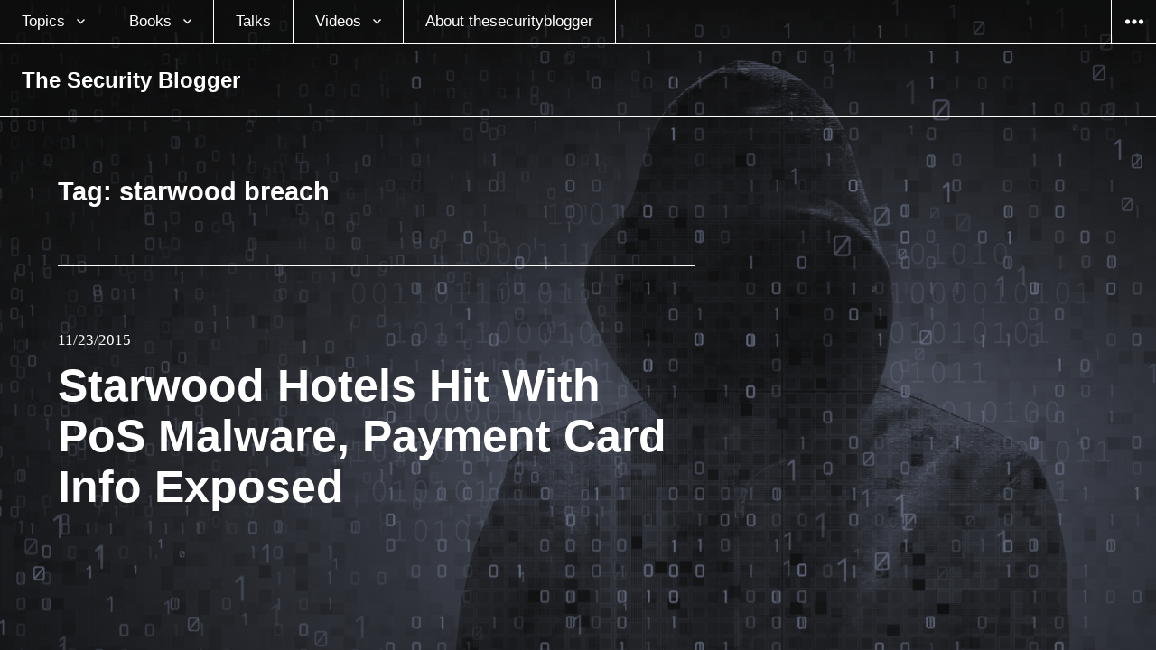

--- FILE ---
content_type: text/html; charset=UTF-8
request_url: https://www.thesecurityblogger.com/tag/starwood-breach/
body_size: 9612
content:
<!DOCTYPE html>
<html lang="en-US" class="no-js">
<head>
<meta charset="UTF-8">
<meta name="viewport" content="width=device-width, initial-scale=1">
<link rel="profile" href="https://gmpg.org/xfn/11">
<link rel="pingback" href="https://www.thesecurityblogger.com/xmlrpc.php">
<script type="f0cb6708b0ac20af7b60a2de-text/javascript">(function(html){html.className = html.className.replace(/\bno-js\b/,'js')})(document.documentElement);</script>
<title>starwood breach &#8211; The Security Blogger</title><link rel="stylesheet" id="siteground-optimizer-combined-css-2b118e961a9bcbf17510427aeb133f4d" href="https://www.thesecurityblogger.com/wp-content/uploads/siteground-optimizer-assets/siteground-optimizer-combined-css-2b118e961a9bcbf17510427aeb133f4d.css" media="all" />
<meta name='robots' content='max-image-preview:large' />
		<style>img:is([sizes="auto" i], [sizes^="auto," i]) { contain-intrinsic-size: 3000px 1500px }</style>
		<link rel='dns-prefetch' href='//www.googletagmanager.com' />
<link rel='dns-prefetch' href='//fonts.googleapis.com' />
<link rel='dns-prefetch' href='//cdn.openshareweb.com' />
<link rel='dns-prefetch' href='//cdn.shareaholic.net' />
<link rel='dns-prefetch' href='//www.shareaholic.net' />
<link rel='dns-prefetch' href='//analytics.shareaholic.com' />
<link rel='dns-prefetch' href='//recs.shareaholic.com' />
<link rel='dns-prefetch' href='//partner.shareaholic.com' />
<link rel="alternate" type="application/rss+xml" title="The Security Blogger &raquo; Feed" href="https://www.thesecurityblogger.com/feed/" />
<link rel="alternate" type="application/rss+xml" title="The Security Blogger &raquo; Comments Feed" href="https://www.thesecurityblogger.com/comments/feed/" />
<link rel="alternate" type="application/rss+xml" title="The Security Blogger &raquo; starwood breach Tag Feed" href="https://www.thesecurityblogger.com/tag/starwood-breach/feed/" />
<!-- Shareaholic - https://www.shareaholic.com -->
<link rel='preload' href='//cdn.shareaholic.net/assets/pub/shareaholic.js' as='script'/>
<script data-no-minify='1' data-cfasync='false'>
_SHR_SETTINGS = {"endpoints":{"local_recs_url":"https:\/\/www.thesecurityblogger.com\/wp-admin\/admin-ajax.php?action=shareaholic_permalink_related","ajax_url":"https:\/\/www.thesecurityblogger.com\/wp-admin\/admin-ajax.php","share_counts_url":"https:\/\/www.thesecurityblogger.com\/wp-admin\/admin-ajax.php?action=shareaholic_share_counts_api"},"site_id":"18a70d61a50c4a27a4a002b6fbf78ba4"};
</script>
<script data-no-minify='1' data-cfasync='false' src='//cdn.shareaholic.net/assets/pub/shareaholic.js' data-shr-siteid='18a70d61a50c4a27a4a002b6fbf78ba4' async ></script>

<!-- Shareaholic Content Tags -->
<meta name='shareaholic:site_name' content='The Security Blogger' />
<meta name='shareaholic:language' content='en-US' />
<meta name='shareaholic:article_visibility' content='private' />
<meta name='shareaholic:site_id' content='18a70d61a50c4a27a4a002b6fbf78ba4' />
<meta name='shareaholic:wp_version' content='9.7.13' />

<!-- Shareaholic Content Tags End -->
<script type="f0cb6708b0ac20af7b60a2de-text/javascript">
/* <![CDATA[ */
window._wpemojiSettings = {"baseUrl":"https:\/\/s.w.org\/images\/core\/emoji\/14.0.0\/72x72\/","ext":".png","svgUrl":"https:\/\/s.w.org\/images\/core\/emoji\/14.0.0\/svg\/","svgExt":".svg","source":{"concatemoji":"https:\/\/www.thesecurityblogger.com\/wp-includes\/js\/wp-emoji-release.min.js?ver=6.4.7"}};
/*! This file is auto-generated */
!function(i,n){var o,s,e;function c(e){try{var t={supportTests:e,timestamp:(new Date).valueOf()};sessionStorage.setItem(o,JSON.stringify(t))}catch(e){}}function p(e,t,n){e.clearRect(0,0,e.canvas.width,e.canvas.height),e.fillText(t,0,0);var t=new Uint32Array(e.getImageData(0,0,e.canvas.width,e.canvas.height).data),r=(e.clearRect(0,0,e.canvas.width,e.canvas.height),e.fillText(n,0,0),new Uint32Array(e.getImageData(0,0,e.canvas.width,e.canvas.height).data));return t.every(function(e,t){return e===r[t]})}function u(e,t,n){switch(t){case"flag":return n(e,"\ud83c\udff3\ufe0f\u200d\u26a7\ufe0f","\ud83c\udff3\ufe0f\u200b\u26a7\ufe0f")?!1:!n(e,"\ud83c\uddfa\ud83c\uddf3","\ud83c\uddfa\u200b\ud83c\uddf3")&&!n(e,"\ud83c\udff4\udb40\udc67\udb40\udc62\udb40\udc65\udb40\udc6e\udb40\udc67\udb40\udc7f","\ud83c\udff4\u200b\udb40\udc67\u200b\udb40\udc62\u200b\udb40\udc65\u200b\udb40\udc6e\u200b\udb40\udc67\u200b\udb40\udc7f");case"emoji":return!n(e,"\ud83e\udef1\ud83c\udffb\u200d\ud83e\udef2\ud83c\udfff","\ud83e\udef1\ud83c\udffb\u200b\ud83e\udef2\ud83c\udfff")}return!1}function f(e,t,n){var r="undefined"!=typeof WorkerGlobalScope&&self instanceof WorkerGlobalScope?new OffscreenCanvas(300,150):i.createElement("canvas"),a=r.getContext("2d",{willReadFrequently:!0}),o=(a.textBaseline="top",a.font="600 32px Arial",{});return e.forEach(function(e){o[e]=t(a,e,n)}),o}function t(e){var t=i.createElement("script");t.src=e,t.defer=!0,i.head.appendChild(t)}"undefined"!=typeof Promise&&(o="wpEmojiSettingsSupports",s=["flag","emoji"],n.supports={everything:!0,everythingExceptFlag:!0},e=new Promise(function(e){i.addEventListener("DOMContentLoaded",e,{once:!0})}),new Promise(function(t){var n=function(){try{var e=JSON.parse(sessionStorage.getItem(o));if("object"==typeof e&&"number"==typeof e.timestamp&&(new Date).valueOf()<e.timestamp+604800&&"object"==typeof e.supportTests)return e.supportTests}catch(e){}return null}();if(!n){if("undefined"!=typeof Worker&&"undefined"!=typeof OffscreenCanvas&&"undefined"!=typeof URL&&URL.createObjectURL&&"undefined"!=typeof Blob)try{var e="postMessage("+f.toString()+"("+[JSON.stringify(s),u.toString(),p.toString()].join(",")+"));",r=new Blob([e],{type:"text/javascript"}),a=new Worker(URL.createObjectURL(r),{name:"wpTestEmojiSupports"});return void(a.onmessage=function(e){c(n=e.data),a.terminate(),t(n)})}catch(e){}c(n=f(s,u,p))}t(n)}).then(function(e){for(var t in e)n.supports[t]=e[t],n.supports.everything=n.supports.everything&&n.supports[t],"flag"!==t&&(n.supports.everythingExceptFlag=n.supports.everythingExceptFlag&&n.supports[t]);n.supports.everythingExceptFlag=n.supports.everythingExceptFlag&&!n.supports.flag,n.DOMReady=!1,n.readyCallback=function(){n.DOMReady=!0}}).then(function(){return e}).then(function(){var e;n.supports.everything||(n.readyCallback(),(e=n.source||{}).concatemoji?t(e.concatemoji):e.wpemoji&&e.twemoji&&(t(e.twemoji),t(e.wpemoji)))}))}((window,document),window._wpemojiSettings);
/* ]]> */
</script>

<style id='wp-emoji-styles-inline-css' type='text/css'>

	img.wp-smiley, img.emoji {
		display: inline !important;
		border: none !important;
		box-shadow: none !important;
		height: 1em !important;
		width: 1em !important;
		margin: 0 0.07em !important;
		vertical-align: -0.1em !important;
		background: none !important;
		padding: 0 !important;
	}
</style>

<style id='classic-theme-styles-inline-css' type='text/css'>
/*! This file is auto-generated */
.wp-block-button__link{color:#fff;background-color:#32373c;border-radius:9999px;box-shadow:none;text-decoration:none;padding:calc(.667em + 2px) calc(1.333em + 2px);font-size:1.125em}.wp-block-file__button{background:#32373c;color:#fff;text-decoration:none}
</style>
<style id='global-styles-inline-css' type='text/css'>
body{--wp--preset--color--black: #000000;--wp--preset--color--cyan-bluish-gray: #abb8c3;--wp--preset--color--white: #ffffff;--wp--preset--color--pale-pink: #f78da7;--wp--preset--color--vivid-red: #cf2e2e;--wp--preset--color--luminous-vivid-orange: #ff6900;--wp--preset--color--luminous-vivid-amber: #fcb900;--wp--preset--color--light-green-cyan: #7bdcb5;--wp--preset--color--vivid-green-cyan: #00d084;--wp--preset--color--pale-cyan-blue: #8ed1fc;--wp--preset--color--vivid-cyan-blue: #0693e3;--wp--preset--color--vivid-purple: #9b51e0;--wp--preset--gradient--vivid-cyan-blue-to-vivid-purple: linear-gradient(135deg,rgba(6,147,227,1) 0%,rgb(155,81,224) 100%);--wp--preset--gradient--light-green-cyan-to-vivid-green-cyan: linear-gradient(135deg,rgb(122,220,180) 0%,rgb(0,208,130) 100%);--wp--preset--gradient--luminous-vivid-amber-to-luminous-vivid-orange: linear-gradient(135deg,rgba(252,185,0,1) 0%,rgba(255,105,0,1) 100%);--wp--preset--gradient--luminous-vivid-orange-to-vivid-red: linear-gradient(135deg,rgba(255,105,0,1) 0%,rgb(207,46,46) 100%);--wp--preset--gradient--very-light-gray-to-cyan-bluish-gray: linear-gradient(135deg,rgb(238,238,238) 0%,rgb(169,184,195) 100%);--wp--preset--gradient--cool-to-warm-spectrum: linear-gradient(135deg,rgb(74,234,220) 0%,rgb(151,120,209) 20%,rgb(207,42,186) 40%,rgb(238,44,130) 60%,rgb(251,105,98) 80%,rgb(254,248,76) 100%);--wp--preset--gradient--blush-light-purple: linear-gradient(135deg,rgb(255,206,236) 0%,rgb(152,150,240) 100%);--wp--preset--gradient--blush-bordeaux: linear-gradient(135deg,rgb(254,205,165) 0%,rgb(254,45,45) 50%,rgb(107,0,62) 100%);--wp--preset--gradient--luminous-dusk: linear-gradient(135deg,rgb(255,203,112) 0%,rgb(199,81,192) 50%,rgb(65,88,208) 100%);--wp--preset--gradient--pale-ocean: linear-gradient(135deg,rgb(255,245,203) 0%,rgb(182,227,212) 50%,rgb(51,167,181) 100%);--wp--preset--gradient--electric-grass: linear-gradient(135deg,rgb(202,248,128) 0%,rgb(113,206,126) 100%);--wp--preset--gradient--midnight: linear-gradient(135deg,rgb(2,3,129) 0%,rgb(40,116,252) 100%);--wp--preset--font-size--small: 13px;--wp--preset--font-size--medium: 20px;--wp--preset--font-size--large: 36px;--wp--preset--font-size--x-large: 42px;--wp--preset--spacing--20: 0.44rem;--wp--preset--spacing--30: 0.67rem;--wp--preset--spacing--40: 1rem;--wp--preset--spacing--50: 1.5rem;--wp--preset--spacing--60: 2.25rem;--wp--preset--spacing--70: 3.38rem;--wp--preset--spacing--80: 5.06rem;--wp--preset--shadow--natural: 6px 6px 9px rgba(0, 0, 0, 0.2);--wp--preset--shadow--deep: 12px 12px 50px rgba(0, 0, 0, 0.4);--wp--preset--shadow--sharp: 6px 6px 0px rgba(0, 0, 0, 0.2);--wp--preset--shadow--outlined: 6px 6px 0px -3px rgba(255, 255, 255, 1), 6px 6px rgba(0, 0, 0, 1);--wp--preset--shadow--crisp: 6px 6px 0px rgba(0, 0, 0, 1);}:where(.is-layout-flex){gap: 0.5em;}:where(.is-layout-grid){gap: 0.5em;}body .is-layout-flow > .alignleft{float: left;margin-inline-start: 0;margin-inline-end: 2em;}body .is-layout-flow > .alignright{float: right;margin-inline-start: 2em;margin-inline-end: 0;}body .is-layout-flow > .aligncenter{margin-left: auto !important;margin-right: auto !important;}body .is-layout-constrained > .alignleft{float: left;margin-inline-start: 0;margin-inline-end: 2em;}body .is-layout-constrained > .alignright{float: right;margin-inline-start: 2em;margin-inline-end: 0;}body .is-layout-constrained > .aligncenter{margin-left: auto !important;margin-right: auto !important;}body .is-layout-constrained > :where(:not(.alignleft):not(.alignright):not(.alignfull)){max-width: var(--wp--style--global--content-size);margin-left: auto !important;margin-right: auto !important;}body .is-layout-constrained > .alignwide{max-width: var(--wp--style--global--wide-size);}body .is-layout-flex{display: flex;}body .is-layout-flex{flex-wrap: wrap;align-items: center;}body .is-layout-flex > *{margin: 0;}body .is-layout-grid{display: grid;}body .is-layout-grid > *{margin: 0;}:where(.wp-block-columns.is-layout-flex){gap: 2em;}:where(.wp-block-columns.is-layout-grid){gap: 2em;}:where(.wp-block-post-template.is-layout-flex){gap: 1.25em;}:where(.wp-block-post-template.is-layout-grid){gap: 1.25em;}.has-black-color{color: var(--wp--preset--color--black) !important;}.has-cyan-bluish-gray-color{color: var(--wp--preset--color--cyan-bluish-gray) !important;}.has-white-color{color: var(--wp--preset--color--white) !important;}.has-pale-pink-color{color: var(--wp--preset--color--pale-pink) !important;}.has-vivid-red-color{color: var(--wp--preset--color--vivid-red) !important;}.has-luminous-vivid-orange-color{color: var(--wp--preset--color--luminous-vivid-orange) !important;}.has-luminous-vivid-amber-color{color: var(--wp--preset--color--luminous-vivid-amber) !important;}.has-light-green-cyan-color{color: var(--wp--preset--color--light-green-cyan) !important;}.has-vivid-green-cyan-color{color: var(--wp--preset--color--vivid-green-cyan) !important;}.has-pale-cyan-blue-color{color: var(--wp--preset--color--pale-cyan-blue) !important;}.has-vivid-cyan-blue-color{color: var(--wp--preset--color--vivid-cyan-blue) !important;}.has-vivid-purple-color{color: var(--wp--preset--color--vivid-purple) !important;}.has-black-background-color{background-color: var(--wp--preset--color--black) !important;}.has-cyan-bluish-gray-background-color{background-color: var(--wp--preset--color--cyan-bluish-gray) !important;}.has-white-background-color{background-color: var(--wp--preset--color--white) !important;}.has-pale-pink-background-color{background-color: var(--wp--preset--color--pale-pink) !important;}.has-vivid-red-background-color{background-color: var(--wp--preset--color--vivid-red) !important;}.has-luminous-vivid-orange-background-color{background-color: var(--wp--preset--color--luminous-vivid-orange) !important;}.has-luminous-vivid-amber-background-color{background-color: var(--wp--preset--color--luminous-vivid-amber) !important;}.has-light-green-cyan-background-color{background-color: var(--wp--preset--color--light-green-cyan) !important;}.has-vivid-green-cyan-background-color{background-color: var(--wp--preset--color--vivid-green-cyan) !important;}.has-pale-cyan-blue-background-color{background-color: var(--wp--preset--color--pale-cyan-blue) !important;}.has-vivid-cyan-blue-background-color{background-color: var(--wp--preset--color--vivid-cyan-blue) !important;}.has-vivid-purple-background-color{background-color: var(--wp--preset--color--vivid-purple) !important;}.has-black-border-color{border-color: var(--wp--preset--color--black) !important;}.has-cyan-bluish-gray-border-color{border-color: var(--wp--preset--color--cyan-bluish-gray) !important;}.has-white-border-color{border-color: var(--wp--preset--color--white) !important;}.has-pale-pink-border-color{border-color: var(--wp--preset--color--pale-pink) !important;}.has-vivid-red-border-color{border-color: var(--wp--preset--color--vivid-red) !important;}.has-luminous-vivid-orange-border-color{border-color: var(--wp--preset--color--luminous-vivid-orange) !important;}.has-luminous-vivid-amber-border-color{border-color: var(--wp--preset--color--luminous-vivid-amber) !important;}.has-light-green-cyan-border-color{border-color: var(--wp--preset--color--light-green-cyan) !important;}.has-vivid-green-cyan-border-color{border-color: var(--wp--preset--color--vivid-green-cyan) !important;}.has-pale-cyan-blue-border-color{border-color: var(--wp--preset--color--pale-cyan-blue) !important;}.has-vivid-cyan-blue-border-color{border-color: var(--wp--preset--color--vivid-cyan-blue) !important;}.has-vivid-purple-border-color{border-color: var(--wp--preset--color--vivid-purple) !important;}.has-vivid-cyan-blue-to-vivid-purple-gradient-background{background: var(--wp--preset--gradient--vivid-cyan-blue-to-vivid-purple) !important;}.has-light-green-cyan-to-vivid-green-cyan-gradient-background{background: var(--wp--preset--gradient--light-green-cyan-to-vivid-green-cyan) !important;}.has-luminous-vivid-amber-to-luminous-vivid-orange-gradient-background{background: var(--wp--preset--gradient--luminous-vivid-amber-to-luminous-vivid-orange) !important;}.has-luminous-vivid-orange-to-vivid-red-gradient-background{background: var(--wp--preset--gradient--luminous-vivid-orange-to-vivid-red) !important;}.has-very-light-gray-to-cyan-bluish-gray-gradient-background{background: var(--wp--preset--gradient--very-light-gray-to-cyan-bluish-gray) !important;}.has-cool-to-warm-spectrum-gradient-background{background: var(--wp--preset--gradient--cool-to-warm-spectrum) !important;}.has-blush-light-purple-gradient-background{background: var(--wp--preset--gradient--blush-light-purple) !important;}.has-blush-bordeaux-gradient-background{background: var(--wp--preset--gradient--blush-bordeaux) !important;}.has-luminous-dusk-gradient-background{background: var(--wp--preset--gradient--luminous-dusk) !important;}.has-pale-ocean-gradient-background{background: var(--wp--preset--gradient--pale-ocean) !important;}.has-electric-grass-gradient-background{background: var(--wp--preset--gradient--electric-grass) !important;}.has-midnight-gradient-background{background: var(--wp--preset--gradient--midnight) !important;}.has-small-font-size{font-size: var(--wp--preset--font-size--small) !important;}.has-medium-font-size{font-size: var(--wp--preset--font-size--medium) !important;}.has-large-font-size{font-size: var(--wp--preset--font-size--large) !important;}.has-x-large-font-size{font-size: var(--wp--preset--font-size--x-large) !important;}
.wp-block-navigation a:where(:not(.wp-element-button)){color: inherit;}
:where(.wp-block-post-template.is-layout-flex){gap: 1.25em;}:where(.wp-block-post-template.is-layout-grid){gap: 1.25em;}
:where(.wp-block-columns.is-layout-flex){gap: 2em;}:where(.wp-block-columns.is-layout-grid){gap: 2em;}
.wp-block-pullquote{font-size: 1.5em;line-height: 1.6;}
</style>



<link rel='stylesheet' id='afterlight-fonts-css' href='https://fonts.googleapis.com/css?family=Playfair+Display%3A400%2C700%2C400italic%2C700italic%7CLato%3A400%2C700%2C400italic%2C700italic%7CInconsolata%3A400&#038;subset=latin%2Clatin-ext' type='text/css' media='all' />


<style id='afterlight-style-inline-css' type='text/css'>
body:before { background-image: url("https://www.thesecurityblogger.com/wp-content/uploads/2016/07/New2.png"); }
</style>
<script type="f0cb6708b0ac20af7b60a2de-text/javascript" src="https://www.thesecurityblogger.com/wp-includes/js/jquery/jquery.min.js?ver=3.7.1" id="jquery-core-js"></script>
<script type="f0cb6708b0ac20af7b60a2de-text/javascript" src="https://www.thesecurityblogger.com/wp-includes/js/jquery/jquery-migrate.min.js?ver=3.4.1" id="jquery-migrate-js"></script>

<!-- Google tag (gtag.js) snippet added by Site Kit -->
<!-- Google Analytics snippet added by Site Kit -->
<script type="f0cb6708b0ac20af7b60a2de-text/javascript" src="https://www.googletagmanager.com/gtag/js?id=G-NV5NPQ08P0" id="google_gtagjs-js" async></script>
<script type="f0cb6708b0ac20af7b60a2de-text/javascript" id="google_gtagjs-js-after">
/* <![CDATA[ */
window.dataLayer = window.dataLayer || [];function gtag(){dataLayer.push(arguments);}
gtag("set","linker",{"domains":["www.thesecurityblogger.com"]});
gtag("js", new Date());
gtag("set", "developer_id.dZTNiMT", true);
gtag("config", "G-NV5NPQ08P0");
/* ]]> */
</script>
<link rel="https://api.w.org/" href="https://www.thesecurityblogger.com/wp-json/" /><link rel="alternate" type="application/json" href="https://www.thesecurityblogger.com/wp-json/wp/v2/tags/3179" /><link rel="EditURI" type="application/rsd+xml" title="RSD" href="https://www.thesecurityblogger.com/xmlrpc.php?rsd" />
<meta name="generator" content="WordPress 6.4.7" />
<meta name="generator" content="Site Kit by Google 1.170.0" /><!-- Required by Subscribe Here Plugin 1.0 plugin --><style type="text/css" id="custom-background-css">
body.custom-background { background-image: url("https://www.thesecurityblogger.com/wp-content/uploads/2016/07/New2.png"); background-position: center top; background-size: auto; background-repeat: no-repeat; background-attachment: fixed; }
</style>
			<style type="text/css" id="wp-custom-css">
			

		</style>
			<!-- Fonts Plugin CSS - https://fontsplugin.com/ -->
	<style>
		:root {
--font-base: Georgia, Times, Times New Roman, serif;
--font-headings: Georgia, Times, Times New Roman, serif;
--font-input: Georgia, Times, Times New Roman, serif;
}
body, #content, .entry-content, .post-content, .page-content, .post-excerpt, .entry-summary, .entry-excerpt, .widget-area, .widget, .sidebar, #sidebar, footer, .footer, #footer, .site-footer {
font-family: Georgia, Times, Times New Roman, serif !important;
 }
#site-title, .site-title, #site-title a, .site-title a, .entry-title, .entry-title a, h1, h2, h3, h4, h5, h6, .widget-title, .elementor-heading-title {
font-family: Georgia, Times, Times New Roman, serif !important;
 }
button, .button, input, select, textarea, .wp-block-button, .wp-block-button__link {
font-family: Georgia, Times, Times New Roman, serif !important;
 }
#site-title, .site-title, #site-title a, .site-title a, #site-logo, #site-logo a, #logo, #logo a, .logo, .logo a, .wp-block-site-title, .wp-block-site-title a {
font-family: Futura, Trebuchet MS, Arial, sans-serif !important;
 }
#site-description, .site-description, #site-tagline, .site-tagline, .wp-block-site-tagline {
font-family: Helvetica Neue, Helvetica, Arial, sans-serif !important;
 }
.menu, .page_item a, .menu-item a, .wp-block-navigation, .wp-block-navigation-item__content {
font-family: Calibri, Candara, Segoe, Segoe UI, Optima, Arial, sans-serif !important;
 }
.entry-content, .entry-content p, .post-content, .page-content, .post-excerpt, .entry-summary, .entry-excerpt, .excerpt, .excerpt p, .type-post p, .type-page p, .wp-block-post-content, .wp-block-post-excerpt, .elementor, .elementor p {
font-family: Futura, Trebuchet MS, Arial, sans-serif !important;
 }
.wp-block-post-title, .wp-block-post-title a, .entry-title, .entry-title a, .post-title, .post-title a, .page-title, .entry-content h1, #content h1, .type-post h1, .type-page h1, .elementor h1 {
font-family: Helvetica Neue, Helvetica, Arial, sans-serif !important;
 }
.entry-content h2, .post-content h2, .page-content h2, #content h2, .type-post h2, .type-page h2, .elementor h2 {
font-family: Futura, Trebuchet MS, Arial, sans-serif !important;
 }
.entry-content h3, .post-content h3, .page-content h3, #content h3, .type-post h3, .type-page h3, .elementor h3 {
font-family: Futura, Trebuchet MS, Arial, sans-serif !important;
 }
.entry-content h4, .post-content h4, .page-content h4, #content h4, .type-post h4, .type-page h4, .elementor h4 {
font-family: Futura, Trebuchet MS, Arial, sans-serif !important;
 }
.entry-content h5, .post-content h5, .page-content h5, #content h5, .type-post h5, .type-page h5, .elementor h5 {
font-family: Futura, Trebuchet MS, Arial, sans-serif !important;
 }
.entry-content h6, .post-content h6, .page-content h6, #content h6, .type-post h6, .type-page h6, .elementor h6 {
font-family: Futura, Trebuchet MS, Arial, sans-serif !important;
 }
blockquote, .wp-block-quote, blockquote p, .wp-block-quote p {
font-family: Futura, Trebuchet MS, Arial, sans-serif !important;
 }
.widget-title, .widget-area h1, .widget-area h2, .widget-area h3, .widget-area h4, .widget-area h5, .widget-area h6, #secondary h1, #secondary h2, #secondary h3, #secondary h4, #secondary h5, #secondary h6 {
font-family: Futura, Trebuchet MS, Arial, sans-serif !important;
 }
.widget-area, .widget, .sidebar, #sidebar, #secondary {
font-family: Futura, Trebuchet MS, Arial, sans-serif !important;
 }
footer h1, footer h2, footer h3, footer h4, footer h5, footer h6, .footer h1, .footer h2, .footer h3, .footer h4, .footer h5, .footer h6, #footer h1, #footer h2, #footer h3, #footer h4, #footer h5, #footer h6 {
font-family: Futura, Trebuchet MS, Arial, sans-serif !important;
 }
footer, #footer, .footer, .site-footer {
font-family: Futura, Trebuchet MS, Arial, sans-serif !important;
 }
	</style>
	<!-- Fonts Plugin CSS -->
	</head>

<body class="archive tag tag-starwood-breach tag-3179 custom-background primary-menu full-page-background has-overlay">
<div id="page" class="hfeed site">
	<a class="skip-link screen-reader-text" href="#content">Skip to content</a>

	
	<header id="masthead" class="site-header" role="banner">
		<div class="site-header-top">
							<nav class="main-navigation" role="navigation">
					<div class="menu-the-security-blogger-container"><ul id="menu-the-security-blogger" class="nav-menu"><li id="menu-item-3260" class="menu-item menu-item-type-taxonomy menu-item-object-category menu-item-has-children menu-item-3260"><a href="https://www.thesecurityblogger.com/category/sec/">Topics</a>
<ul class="sub-menu">
	<li id="menu-item-9871" class="menu-item menu-item-type-taxonomy menu-item-object-category menu-item-9871"><a href="https://www.thesecurityblogger.com/category/tech/security-news/">Security News</a></li>
	<li id="menu-item-9868" class="menu-item menu-item-type-taxonomy menu-item-object-category menu-item-9868"><a href="https://www.thesecurityblogger.com/category/hack/lock/">Lock Picking</a></li>
	<li id="menu-item-3937" class="menu-item menu-item-type-taxonomy menu-item-object-category menu-item-3937"><a href="https://www.thesecurityblogger.com/category/sec/scams-2/">Scams</a></li>
	<li id="menu-item-3950" class="menu-item menu-item-type-taxonomy menu-item-object-category menu-item-3950"><a href="https://www.thesecurityblogger.com/category/tech/defending-attacks/">Defending Attacks</a></li>
	<li id="menu-item-9870" class="menu-item menu-item-type-taxonomy menu-item-object-category menu-item-9870"><a href="https://www.thesecurityblogger.com/category/hack/kali-linux/">Kali Linux</a></li>
	<li id="menu-item-3948" class="menu-item menu-item-type-taxonomy menu-item-object-category menu-item-3948"><a href="https://www.thesecurityblogger.com/category/tech/byod-tech/">BYOD / Mobile Devices</a></li>
	<li id="menu-item-7398" class="menu-item menu-item-type-taxonomy menu-item-object-category menu-item-7398"><a href="https://www.thesecurityblogger.com/category/sec/ransom/">Ransomware</a></li>
	<li id="menu-item-9869" class="menu-item menu-item-type-taxonomy menu-item-object-category menu-item-9869"><a href="https://www.thesecurityblogger.com/category/hack/">Hacking</a></li>
	<li id="menu-item-3262" class="menu-item menu-item-type-taxonomy menu-item-object-category menu-item-3262"><a href="https://www.thesecurityblogger.com/category/tech/">Technology and News</a></li>
</ul>
</li>
<li id="menu-item-7453" class="menu-item menu-item-type-custom menu-item-object-custom menu-item-has-children menu-item-7453"><a href="https://www.amazon.com/Joseph-Muniz/e/B00ITSNP6Q">Books</a>
<ul class="sub-menu">
	<li id="menu-item-9287" class="menu-item menu-item-type-custom menu-item-object-custom menu-item-9287"><a href="https://www.amazon.com/Modern-Security-Operations-Center/dp/0135619858/ref=sr_1_1?dchild=1&#038;keywords=joseph+muniz&#038;qid=1616613833&#038;sr=8-1">The Modern Security Operations Center</a></li>
	<li id="menu-item-8371" class="menu-item menu-item-type-custom menu-item-object-custom menu-item-8371"><a href="http://www.ciscopress.com/store/investigating-the-cyber-breach-the-digital-forensics-9780134755816">Investigating the Cyber Breach: The Digital Forensics Guide for the Network Engineer</a></li>
	<li id="menu-item-9518" class="menu-item menu-item-type-custom menu-item-object-custom menu-item-9518"><a href="http://CCNP%20Security%20Virtual%20Private%20Networks%20SVPN%20300-730%20Official%20Cert%20Guide">CCNP Security Virtual Private Networks SVPN 300-730 Official Cert Guide</a></li>
	<li id="menu-item-7756" class="menu-item menu-item-type-custom menu-item-object-custom menu-item-7756"><a href="https://www.amazon.com/Cyber-SECFND-210-250-Official-Certification/dp/1587147025/ref=sr_1_3?ie=UTF8&#038;qid=1477666237&#038;sr=8-3&#038;keywords=muniz+cisco">CCNA Cyber Ops SECFND #210-250 Official Cert Guide</a></li>
	<li id="menu-item-6998" class="menu-item menu-item-type-custom menu-item-object-custom menu-item-6998"><a href="https://www.amazon.com/Security-Operations-Center-Operating-Maintaining-ebook/dp/B017HXS0JK?ie=UTF8&#038;redirect=true&#038;ref_=s9_simh_gw_g351_i1_r#nav-subnav">Security Operations Center: Building, Operating and Maintaining your SOC</a></li>
	<li id="menu-item-7755" class="menu-item menu-item-type-custom menu-item-object-custom menu-item-7755"><a href="https://www.amazon.com/Cyber-SECOPS-210-255-Official-Certification/dp/1587147033/ref=sr_1_1?ie=UTF8&#038;qid=1477684172&#038;sr=8-1&#038;keywords=SECOPS+Cisco">CCNA Cyber Ops SECOPS #210-255 Official Cert Guide</a></li>
	<li id="menu-item-9288" class="menu-item menu-item-type-custom menu-item-object-custom menu-item-9288"><a href="https://www.pearson.com.au/9780136660606">CCNP Security Virtual Private Networks SVPN 300-730 Official Cert Guide</a></li>
	<li id="menu-item-7002" class="menu-item menu-item-type-custom menu-item-object-custom menu-item-7002"><a href="https://www.amazon.com/Penetration-Testing-Raspberry-Joseph-Muniz-ebook/dp/B00SVBFCLM?ie=UTF8&#038;keywords=joseph%20muniz&#038;peasin=B00SVBFCLM&#038;pebp=1422457070119&#038;qid=1422457067&#038;ref_=sr_1_1&#038;sr=8-1#nav-subnav">Penetration Testing with Raspberry Pi</a></li>
	<li id="menu-item-7003" class="menu-item menu-item-type-custom menu-item-object-custom menu-item-7003"><a href="https://www.amazon.com/Web-Penetration-Testing-Kali-Linux/dp/1782163166?ie=UTF8&#038;keywords=kali%20linux%2Fimgsrc%3Dhttp%3A%2F%2Fwww.thesecurityblogger.com%2Fwp-content%2Fuploads%2F2013%2F10%2FKaliLinux_Pentest_-Book.png&#038;qid=1386776272&#038;ref_=sr_1_3&#038;sr=8-3">Web Penetration Testing with Kali Linux</a></li>
	<li id="menu-item-8008" class="menu-item menu-item-type-custom menu-item-object-custom menu-item-8008"><a href="http://www.ciscopress.com/authors/bio/31bfb5b8-e773-416f-934b-5f7f2243eb54">Ciscopress Author Page</a></li>
</ul>
</li>
<li id="menu-item-7431" class="menu-item menu-item-type-post_type menu-item-object-page menu-item-7431"><a href="https://www.thesecurityblogger.com/security-talks/">Talks</a></li>
<li id="menu-item-7383" class="menu-item menu-item-type-custom menu-item-object-custom menu-item-has-children menu-item-7383"><a href="https://www.youtube.com/channel/UCHWj-yhEOxQHv_guXMSH0GA">Videos</a>
<ul class="sub-menu">
	<li id="menu-item-8282" class="menu-item menu-item-type-custom menu-item-object-custom menu-item-8282"><a href="https://www.youtube.com/channel/UCHWj-yhEOxQHv_guXMSH0GA">YouTube Talks</a></li>
	<li id="menu-item-10239" class="menu-item menu-item-type-custom menu-item-object-custom menu-item-10239"><a href="https://www.microsoftpressstore.com/store/complete-guide-to-microsoft-copilot-for-security-empower-9780135380499">Complete Guide to Microsoft Copilot for Security: Empower and Protect the Security Operations Center (SOC) (Video)</a></li>
	<li id="menu-item-10241" class="menu-item menu-item-type-custom menu-item-object-custom menu-item-10241"><a href="https://www.oreilly.com/library/view/the-zero-trust/9780138251826/">The Zero Trust Framework</a></li>
	<li id="menu-item-10240" class="menu-item menu-item-type-custom menu-item-object-custom menu-item-10240"><a href="https://www.oreilly.com/library/view/ccnp-security-cisco/9780136677208/?irclickid=1-ZyXzRYGxyKWpz3dIWR-3OtUkCQ%3AyzmNxYOWo0&#038;irgwc=1">CCNP Security Cisco Identify Services Engine SISE 300-715</a></li>
	<li id="menu-item-8280" class="menu-item menu-item-type-custom menu-item-object-custom menu-item-8280"><a href="http://www.ciscopress.com/store/digital-forensics-and-cyber-crime-with-kali-linux-fundamentals-9780134693637">Digital Forensics and Cyber Crime with Kali Linux Fundamentals LiveLessons</a></li>
</ul>
</li>
<li id="menu-item-9851" class="menu-item menu-item-type-custom menu-item-object-custom menu-item-9851"><a href="https://www.thesecurityblogger.com/about">About thesecurityblogger</a></li>
</ul></div>				</nav><!-- .main-navigation -->
			
							<button id="sidebar-toggle" class="sidebar-toggle"></button>
					</div><!-- .site-header-top -->

		<div class="site-branding">
			<div class="site-branding-inner">
				
									<p class="site-title"><a href="https://www.thesecurityblogger.com/" rel="home">The Security Blogger</a></p>
									<p class="site-description">Security news, notes and ramblings.</p>
							</div>

					</div><!-- .site-branding -->
	</header><!-- .site-header -->

	<div id="content" class="site-content">

	<section id="primary" class="content-area">
		<main id="main" class="site-main" role="main">

		
			<header class="page-header">
				<h1 class="page-title">Tag: <span>starwood breach</span></h1>			</header><!-- .page-header -->

			
<article id="post-6119" class="post-6119 post type-post status-publish format-standard has-post-thumbnail hentry category-security-news tag-darkreading tag-darkreading-starwood tag-hotel-compromise tag-starwood-breach tag-starwood-hotels tag-starwood-malware">
	<header class="entry-header">
					<div class="entry-date">
				<span class="posted-on"><span class="screen-reader-text">Posted on </span><a href="https://www.thesecurityblogger.com/starwood-hotels-hit-with-pos-malware-payment-card-info-exposed/" rel="bookmark"><time class="entry-date published" datetime="2015-11-23T16:41:06-05:00">11/23/2015</time><time class="updated" datetime="2016-07-10T11:50:20-04:00">07/10/2016</time></a></span>			</div><!-- .entry-date -->
		
		<h2 class="entry-title"><a href="https://www.thesecurityblogger.com/starwood-hotels-hit-with-pos-malware-payment-card-info-exposed/" rel="bookmark">Starwood Hotels Hit With PoS Malware, Payment Card Info Exposed</a></h2>	</header>
</article><!-- #post-## -->

		</main><!-- .site-main -->
	</section><!-- .content-area -->

				<div id="sidebar" class="sidebar">
		<div id="sidebar-inner" class="sidebar-inner">

					<nav class="main-navigation" role="navigation">
				<h2 class="menu-heading widget-title">Menu</h2>
				<div class="menu-the-security-blogger-container"><ul id="menu-the-security-blogger-1" class="nav-menu"><li class="menu-item menu-item-type-taxonomy menu-item-object-category menu-item-has-children menu-item-3260"><a href="https://www.thesecurityblogger.com/category/sec/">Topics</a>
<ul class="sub-menu">
	<li class="menu-item menu-item-type-taxonomy menu-item-object-category menu-item-9871"><a href="https://www.thesecurityblogger.com/category/tech/security-news/">Security News</a></li>
	<li class="menu-item menu-item-type-taxonomy menu-item-object-category menu-item-9868"><a href="https://www.thesecurityblogger.com/category/hack/lock/">Lock Picking</a></li>
	<li class="menu-item menu-item-type-taxonomy menu-item-object-category menu-item-3937"><a href="https://www.thesecurityblogger.com/category/sec/scams-2/">Scams</a></li>
	<li class="menu-item menu-item-type-taxonomy menu-item-object-category menu-item-3950"><a href="https://www.thesecurityblogger.com/category/tech/defending-attacks/">Defending Attacks</a></li>
	<li class="menu-item menu-item-type-taxonomy menu-item-object-category menu-item-9870"><a href="https://www.thesecurityblogger.com/category/hack/kali-linux/">Kali Linux</a></li>
	<li class="menu-item menu-item-type-taxonomy menu-item-object-category menu-item-3948"><a href="https://www.thesecurityblogger.com/category/tech/byod-tech/">BYOD / Mobile Devices</a></li>
	<li class="menu-item menu-item-type-taxonomy menu-item-object-category menu-item-7398"><a href="https://www.thesecurityblogger.com/category/sec/ransom/">Ransomware</a></li>
	<li class="menu-item menu-item-type-taxonomy menu-item-object-category menu-item-9869"><a href="https://www.thesecurityblogger.com/category/hack/">Hacking</a></li>
	<li class="menu-item menu-item-type-taxonomy menu-item-object-category menu-item-3262"><a href="https://www.thesecurityblogger.com/category/tech/">Technology and News</a></li>
</ul>
</li>
<li class="menu-item menu-item-type-custom menu-item-object-custom menu-item-has-children menu-item-7453"><a href="https://www.amazon.com/Joseph-Muniz/e/B00ITSNP6Q">Books</a>
<ul class="sub-menu">
	<li class="menu-item menu-item-type-custom menu-item-object-custom menu-item-9287"><a href="https://www.amazon.com/Modern-Security-Operations-Center/dp/0135619858/ref=sr_1_1?dchild=1&#038;keywords=joseph+muniz&#038;qid=1616613833&#038;sr=8-1">The Modern Security Operations Center</a></li>
	<li class="menu-item menu-item-type-custom menu-item-object-custom menu-item-8371"><a href="http://www.ciscopress.com/store/investigating-the-cyber-breach-the-digital-forensics-9780134755816">Investigating the Cyber Breach: The Digital Forensics Guide for the Network Engineer</a></li>
	<li class="menu-item menu-item-type-custom menu-item-object-custom menu-item-9518"><a href="http://CCNP%20Security%20Virtual%20Private%20Networks%20SVPN%20300-730%20Official%20Cert%20Guide">CCNP Security Virtual Private Networks SVPN 300-730 Official Cert Guide</a></li>
	<li class="menu-item menu-item-type-custom menu-item-object-custom menu-item-7756"><a href="https://www.amazon.com/Cyber-SECFND-210-250-Official-Certification/dp/1587147025/ref=sr_1_3?ie=UTF8&#038;qid=1477666237&#038;sr=8-3&#038;keywords=muniz+cisco">CCNA Cyber Ops SECFND #210-250 Official Cert Guide</a></li>
	<li class="menu-item menu-item-type-custom menu-item-object-custom menu-item-6998"><a href="https://www.amazon.com/Security-Operations-Center-Operating-Maintaining-ebook/dp/B017HXS0JK?ie=UTF8&#038;redirect=true&#038;ref_=s9_simh_gw_g351_i1_r#nav-subnav">Security Operations Center: Building, Operating and Maintaining your SOC</a></li>
	<li class="menu-item menu-item-type-custom menu-item-object-custom menu-item-7755"><a href="https://www.amazon.com/Cyber-SECOPS-210-255-Official-Certification/dp/1587147033/ref=sr_1_1?ie=UTF8&#038;qid=1477684172&#038;sr=8-1&#038;keywords=SECOPS+Cisco">CCNA Cyber Ops SECOPS #210-255 Official Cert Guide</a></li>
	<li class="menu-item menu-item-type-custom menu-item-object-custom menu-item-9288"><a href="https://www.pearson.com.au/9780136660606">CCNP Security Virtual Private Networks SVPN 300-730 Official Cert Guide</a></li>
	<li class="menu-item menu-item-type-custom menu-item-object-custom menu-item-7002"><a href="https://www.amazon.com/Penetration-Testing-Raspberry-Joseph-Muniz-ebook/dp/B00SVBFCLM?ie=UTF8&#038;keywords=joseph%20muniz&#038;peasin=B00SVBFCLM&#038;pebp=1422457070119&#038;qid=1422457067&#038;ref_=sr_1_1&#038;sr=8-1#nav-subnav">Penetration Testing with Raspberry Pi</a></li>
	<li class="menu-item menu-item-type-custom menu-item-object-custom menu-item-7003"><a href="https://www.amazon.com/Web-Penetration-Testing-Kali-Linux/dp/1782163166?ie=UTF8&#038;keywords=kali%20linux%2Fimgsrc%3Dhttp%3A%2F%2Fwww.thesecurityblogger.com%2Fwp-content%2Fuploads%2F2013%2F10%2FKaliLinux_Pentest_-Book.png&#038;qid=1386776272&#038;ref_=sr_1_3&#038;sr=8-3">Web Penetration Testing with Kali Linux</a></li>
	<li class="menu-item menu-item-type-custom menu-item-object-custom menu-item-8008"><a href="http://www.ciscopress.com/authors/bio/31bfb5b8-e773-416f-934b-5f7f2243eb54">Ciscopress Author Page</a></li>
</ul>
</li>
<li class="menu-item menu-item-type-post_type menu-item-object-page menu-item-7431"><a href="https://www.thesecurityblogger.com/security-talks/">Talks</a></li>
<li class="menu-item menu-item-type-custom menu-item-object-custom menu-item-has-children menu-item-7383"><a href="https://www.youtube.com/channel/UCHWj-yhEOxQHv_guXMSH0GA">Videos</a>
<ul class="sub-menu">
	<li class="menu-item menu-item-type-custom menu-item-object-custom menu-item-8282"><a href="https://www.youtube.com/channel/UCHWj-yhEOxQHv_guXMSH0GA">YouTube Talks</a></li>
	<li class="menu-item menu-item-type-custom menu-item-object-custom menu-item-10239"><a href="https://www.microsoftpressstore.com/store/complete-guide-to-microsoft-copilot-for-security-empower-9780135380499">Complete Guide to Microsoft Copilot for Security: Empower and Protect the Security Operations Center (SOC) (Video)</a></li>
	<li class="menu-item menu-item-type-custom menu-item-object-custom menu-item-10241"><a href="https://www.oreilly.com/library/view/the-zero-trust/9780138251826/">The Zero Trust Framework</a></li>
	<li class="menu-item menu-item-type-custom menu-item-object-custom menu-item-10240"><a href="https://www.oreilly.com/library/view/ccnp-security-cisco/9780136677208/?irclickid=1-ZyXzRYGxyKWpz3dIWR-3OtUkCQ%3AyzmNxYOWo0&#038;irgwc=1">CCNP Security Cisco Identify Services Engine SISE 300-715</a></li>
	<li class="menu-item menu-item-type-custom menu-item-object-custom menu-item-8280"><a href="http://www.ciscopress.com/store/digital-forensics-and-cyber-crime-with-kali-linux-fundamentals-9780134693637">Digital Forensics and Cyber Crime with Kali Linux Fundamentals LiveLessons</a></li>
</ul>
</li>
<li class="menu-item menu-item-type-custom menu-item-object-custom menu-item-9851"><a href="https://www.thesecurityblogger.com/about">About thesecurityblogger</a></li>
</ul></div>			</nav><!-- .main-navigation -->
		
		
					<div id="secondary" class="widget-area" role="complementary">
				<aside id="search-2" class="widget widget_search"><h2 class="widget-title">Search This Blog</h2><form role="search" method="get" class="search-form" action="https://www.thesecurityblogger.com/">
				<label>
					<span class="screen-reader-text">Search for:</span>
					<input type="search" class="search-field" placeholder="Search &hellip;" value="" name="s" />
				</label>
				<input type="submit" class="search-submit screen-reader-text" value="Search" />
			</form></aside><aside id="feedburner-email-subscription-2" class="widget feedburner-email-subscription"><h2 class="widget-title">Subscribe To Blog</h2><form class="fes fes-default" action="https://feedburner.google.com/fb/a/mailverify" method="post" target="popupwindow" onsubmit="if (!window.__cfRLUnblockHandlers) return false; window.open( 'http://feedburner.google.com/fb/a/mailverify?uri=thesecurityblogger', 'popupwindow', 'scrollbars=yes,width=550,height=520');return true" data-cf-modified-f0cb6708b0ac20af7b60a2de-=""><div class="form-group"><label class="sr-only"><span class="screen-reader-text">Email Subscription</span></label><input class="form-control search-field" type="text" value="Your email here" onfocus="if (!window.__cfRLUnblockHandlers) return false; if(this.value=='Your email here')this.value='';" onblur="if (!window.__cfRLUnblockHandlers) return false; if(this.value=='')this.value='Your email here'" name="email" data-cf-modified-f0cb6708b0ac20af7b60a2de-="" /></div><button type="submit" class="btn btn-default btn-submit">Subscribe</button><input type="hidden" value="thesecurityblogger" name="uri" /><input type="hidden" name="loc" value="en_US" /></form></aside><aside id="block-2" class="widget widget_block">
<h1 class="wp-block-heading has-medium-font-size" style="font-style:normal;font-weight:400;text-transform:capitalize"></h1>
</aside>			</div><!-- .widget-area -->
		
		</div>
	</div><!-- .sidebar -->

	</div><!-- .site-content -->


</div><!-- .site -->

<script type="f0cb6708b0ac20af7b60a2de-text/javascript" src="https://www.thesecurityblogger.com/wp-content/plugins/sg-cachepress/assets/js/lazysizes.min.js?ver=7.7.5" id="siteground-optimizer-lazy-sizes-js-js"></script>
<script type="f0cb6708b0ac20af7b60a2de-text/javascript" src="https://www.thesecurityblogger.com/wp-content/themes/afterlight/js/skip-link-focus-fix.js?ver=20150302" id="afterlight-skip-link-focus-fix-js"></script>
<script type="f0cb6708b0ac20af7b60a2de-text/javascript" id="afterlight-script-js-extra">
/* <![CDATA[ */
var screenReaderText = {"expand":"<span class=\"screen-reader-text\">expand child menu<\/span>","collapse":"<span class=\"screen-reader-text\">collapse child menu<\/span>"};
var toggleButtonText = {"menu":"Menu","widgets":"Widgets","both":"Menu & Widgets"};
/* ]]> */
</script>
<script type="f0cb6708b0ac20af7b60a2de-text/javascript" src="https://www.thesecurityblogger.com/wp-content/themes/afterlight/js/functions.js?ver=20150302" id="afterlight-script-js"></script>
<script src="/cdn-cgi/scripts/7d0fa10a/cloudflare-static/rocket-loader.min.js" data-cf-settings="f0cb6708b0ac20af7b60a2de-|49" defer></script><script defer src="https://static.cloudflareinsights.com/beacon.min.js/vcd15cbe7772f49c399c6a5babf22c1241717689176015" integrity="sha512-ZpsOmlRQV6y907TI0dKBHq9Md29nnaEIPlkf84rnaERnq6zvWvPUqr2ft8M1aS28oN72PdrCzSjY4U6VaAw1EQ==" data-cf-beacon='{"version":"2024.11.0","token":"b4b0bcd81238463ca07a92e43dcac9e7","r":1,"server_timing":{"name":{"cfCacheStatus":true,"cfEdge":true,"cfExtPri":true,"cfL4":true,"cfOrigin":true,"cfSpeedBrain":true},"location_startswith":null}}' crossorigin="anonymous"></script>
</body>
</html>
